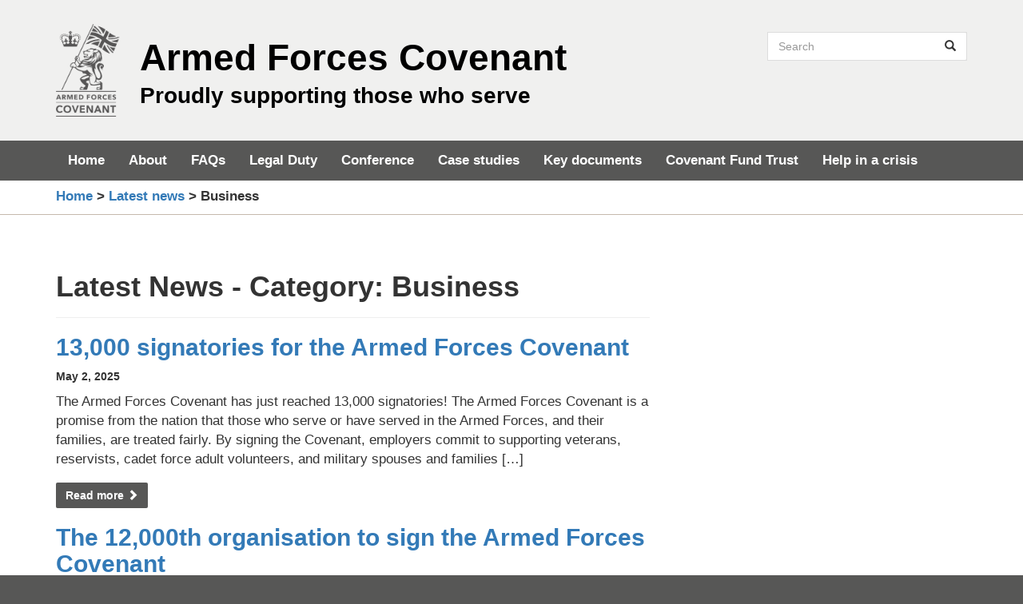

--- FILE ---
content_type: text/html; charset=UTF-8
request_url: https://www.armedforcescovenant.gov.uk/category/business/
body_size: 17988
content:
<!DOCTYPE html>
<html lang="en-GB">

<head>
    <meta charset="UTF-8">
<script type="text/javascript">
/* <![CDATA[ */
var gform;gform||(document.addEventListener("gform_main_scripts_loaded",function(){gform.scriptsLoaded=!0}),document.addEventListener("gform/theme/scripts_loaded",function(){gform.themeScriptsLoaded=!0}),window.addEventListener("DOMContentLoaded",function(){gform.domLoaded=!0}),gform={domLoaded:!1,scriptsLoaded:!1,themeScriptsLoaded:!1,isFormEditor:()=>"function"==typeof InitializeEditor,callIfLoaded:function(o){return!(!gform.domLoaded||!gform.scriptsLoaded||!gform.themeScriptsLoaded&&!gform.isFormEditor()||(gform.isFormEditor()&&console.warn("The use of gform.initializeOnLoaded() is deprecated in the form editor context and will be removed in Gravity Forms 3.1."),o(),0))},initializeOnLoaded:function(o){gform.callIfLoaded(o)||(document.addEventListener("gform_main_scripts_loaded",()=>{gform.scriptsLoaded=!0,gform.callIfLoaded(o)}),document.addEventListener("gform/theme/scripts_loaded",()=>{gform.themeScriptsLoaded=!0,gform.callIfLoaded(o)}),window.addEventListener("DOMContentLoaded",()=>{gform.domLoaded=!0,gform.callIfLoaded(o)}))},hooks:{action:{},filter:{}},addAction:function(o,r,e,t){gform.addHook("action",o,r,e,t)},addFilter:function(o,r,e,t){gform.addHook("filter",o,r,e,t)},doAction:function(o){gform.doHook("action",o,arguments)},applyFilters:function(o){return gform.doHook("filter",o,arguments)},removeAction:function(o,r){gform.removeHook("action",o,r)},removeFilter:function(o,r,e){gform.removeHook("filter",o,r,e)},addHook:function(o,r,e,t,n){null==gform.hooks[o][r]&&(gform.hooks[o][r]=[]);var d=gform.hooks[o][r];null==n&&(n=r+"_"+d.length),gform.hooks[o][r].push({tag:n,callable:e,priority:t=null==t?10:t})},doHook:function(r,o,e){var t;if(e=Array.prototype.slice.call(e,1),null!=gform.hooks[r][o]&&((o=gform.hooks[r][o]).sort(function(o,r){return o.priority-r.priority}),o.forEach(function(o){"function"!=typeof(t=o.callable)&&(t=window[t]),"action"==r?t.apply(null,e):e[0]=t.apply(null,e)})),"filter"==r)return e[0]},removeHook:function(o,r,t,n){var e;null!=gform.hooks[o][r]&&(e=(e=gform.hooks[o][r]).filter(function(o,r,e){return!!(null!=n&&n!=o.tag||null!=t&&t!=o.priority)}),gform.hooks[o][r]=e)}});
/* ]]> */
</script>

    <meta http-equiv="X-UA-Compatible" content="IE=edge">
    <meta name="viewport" content="width=device-width, initial-scale=1">
    <link rel="profile" href="http://gmpg.org/xfn/11">
    <script src="https://kit.fontawesome.com/708e265044.js" crossorigin="anonymous"></script>

    <meta name='robots' content='index, follow, max-image-preview:large, max-snippet:-1, max-video-preview:-1' />

	<!-- This site is optimized with the Yoast SEO plugin v26.5 - https://yoast.com/wordpress/plugins/seo/ -->
	<title>Business Archives - Armed Forces Covenant</title>
	<link rel="canonical" href="https://www.armedforcescovenant.gov.uk/category/business/" />
	<link rel="next" href="https://www.armedforcescovenant.gov.uk/category/business/page/2/" />
	<meta property="og:locale" content="en_GB" />
	<meta property="og:type" content="article" />
	<meta property="og:title" content="Business Archives - Armed Forces Covenant" />
	<meta property="og:url" content="https://www.armedforcescovenant.gov.uk/category/business/" />
	<meta property="og:site_name" content="Armed Forces Covenant" />
	<meta property="og:image" content="https://www.armedforcescovenant.gov.uk/wp-content/uploads/2016/02/16x-2010-TFH-026-211-1280x758.jpg" />
	<meta property="og:image:width" content="1280" />
	<meta property="og:image:height" content="758" />
	<meta property="og:image:type" content="image/jpeg" />
	<meta name="twitter:card" content="summary_large_image" />
	<meta name="twitter:site" content="@defencehq" />
	<script type="application/ld+json" class="yoast-schema-graph">{"@context":"https://schema.org","@graph":[{"@type":"CollectionPage","@id":"https://www.armedforcescovenant.gov.uk/category/business/","url":"https://www.armedforcescovenant.gov.uk/category/business/","name":"Business Archives - Armed Forces Covenant","isPartOf":{"@id":"https://www.armedforcescovenant.gov.uk/#website"},"breadcrumb":{"@id":"https://www.armedforcescovenant.gov.uk/category/business/#breadcrumb"},"inLanguage":"en-GB"},{"@type":"BreadcrumbList","@id":"https://www.armedforcescovenant.gov.uk/category/business/#breadcrumb","itemListElement":[{"@type":"ListItem","position":1,"name":"Home","item":"https://www.armedforcescovenant.gov.uk/"},{"@type":"ListItem","position":2,"name":"Business"}]},{"@type":"WebSite","@id":"https://www.armedforcescovenant.gov.uk/#website","url":"https://www.armedforcescovenant.gov.uk/","name":"Armed Forces Covenant","description":"Proudly supporting those who serve","potentialAction":[{"@type":"SearchAction","target":{"@type":"EntryPoint","urlTemplate":"https://www.armedforcescovenant.gov.uk/?s={search_term_string}"},"query-input":{"@type":"PropertyValueSpecification","valueRequired":true,"valueName":"search_term_string"}}],"inLanguage":"en-GB"}]}</script>
	<!-- / Yoast SEO plugin. -->


<link rel='dns-prefetch' href='//cc.cdn.civiccomputing.com' />
<link rel='dns-prefetch' href='//www.armedforcescovenant.gov.uk' />
<link rel="alternate" type="application/rss+xml" title="Armed Forces Covenant &raquo; Feed" href="https://www.armedforcescovenant.gov.uk/feed/" />
<link rel="alternate" type="application/rss+xml" title="Armed Forces Covenant &raquo; Comments Feed" href="https://www.armedforcescovenant.gov.uk/comments/feed/" />
<link rel="alternate" type="application/rss+xml" title="Armed Forces Covenant &raquo; Business Category Feed" href="https://www.armedforcescovenant.gov.uk/category/business/feed/" />
<style id='wp-img-auto-sizes-contain-inline-css' type='text/css'>
img:is([sizes=auto i],[sizes^="auto," i]){contain-intrinsic-size:3000px 1500px}
/*# sourceURL=wp-img-auto-sizes-contain-inline-css */
</style>
<style id='wp-emoji-styles-inline-css' type='text/css'>

	img.wp-smiley, img.emoji {
		display: inline !important;
		border: none !important;
		box-shadow: none !important;
		height: 1em !important;
		width: 1em !important;
		margin: 0 0.07em !important;
		vertical-align: -0.1em !important;
		background: none !important;
		padding: 0 !important;
	}
/*# sourceURL=wp-emoji-styles-inline-css */
</style>
<style id='wp-block-library-inline-css' type='text/css'>
:root{--wp-block-synced-color:#7a00df;--wp-block-synced-color--rgb:122,0,223;--wp-bound-block-color:var(--wp-block-synced-color);--wp-editor-canvas-background:#ddd;--wp-admin-theme-color:#007cba;--wp-admin-theme-color--rgb:0,124,186;--wp-admin-theme-color-darker-10:#006ba1;--wp-admin-theme-color-darker-10--rgb:0,107,160.5;--wp-admin-theme-color-darker-20:#005a87;--wp-admin-theme-color-darker-20--rgb:0,90,135;--wp-admin-border-width-focus:2px}@media (min-resolution:192dpi){:root{--wp-admin-border-width-focus:1.5px}}.wp-element-button{cursor:pointer}:root .has-very-light-gray-background-color{background-color:#eee}:root .has-very-dark-gray-background-color{background-color:#313131}:root .has-very-light-gray-color{color:#eee}:root .has-very-dark-gray-color{color:#313131}:root .has-vivid-green-cyan-to-vivid-cyan-blue-gradient-background{background:linear-gradient(135deg,#00d084,#0693e3)}:root .has-purple-crush-gradient-background{background:linear-gradient(135deg,#34e2e4,#4721fb 50%,#ab1dfe)}:root .has-hazy-dawn-gradient-background{background:linear-gradient(135deg,#faaca8,#dad0ec)}:root .has-subdued-olive-gradient-background{background:linear-gradient(135deg,#fafae1,#67a671)}:root .has-atomic-cream-gradient-background{background:linear-gradient(135deg,#fdd79a,#004a59)}:root .has-nightshade-gradient-background{background:linear-gradient(135deg,#330968,#31cdcf)}:root .has-midnight-gradient-background{background:linear-gradient(135deg,#020381,#2874fc)}:root{--wp--preset--font-size--normal:16px;--wp--preset--font-size--huge:42px}.has-regular-font-size{font-size:1em}.has-larger-font-size{font-size:2.625em}.has-normal-font-size{font-size:var(--wp--preset--font-size--normal)}.has-huge-font-size{font-size:var(--wp--preset--font-size--huge)}.has-text-align-center{text-align:center}.has-text-align-left{text-align:left}.has-text-align-right{text-align:right}.has-fit-text{white-space:nowrap!important}#end-resizable-editor-section{display:none}.aligncenter{clear:both}.items-justified-left{justify-content:flex-start}.items-justified-center{justify-content:center}.items-justified-right{justify-content:flex-end}.items-justified-space-between{justify-content:space-between}.screen-reader-text{border:0;clip-path:inset(50%);height:1px;margin:-1px;overflow:hidden;padding:0;position:absolute;width:1px;word-wrap:normal!important}.screen-reader-text:focus{background-color:#ddd;clip-path:none;color:#444;display:block;font-size:1em;height:auto;left:5px;line-height:normal;padding:15px 23px 14px;text-decoration:none;top:5px;width:auto;z-index:100000}html :where(.has-border-color){border-style:solid}html :where([style*=border-top-color]){border-top-style:solid}html :where([style*=border-right-color]){border-right-style:solid}html :where([style*=border-bottom-color]){border-bottom-style:solid}html :where([style*=border-left-color]){border-left-style:solid}html :where([style*=border-width]){border-style:solid}html :where([style*=border-top-width]){border-top-style:solid}html :where([style*=border-right-width]){border-right-style:solid}html :where([style*=border-bottom-width]){border-bottom-style:solid}html :where([style*=border-left-width]){border-left-style:solid}html :where(img[class*=wp-image-]){height:auto;max-width:100%}:where(figure){margin:0 0 1em}html :where(.is-position-sticky){--wp-admin--admin-bar--position-offset:var(--wp-admin--admin-bar--height,0px)}@media screen and (max-width:600px){html :where(.is-position-sticky){--wp-admin--admin-bar--position-offset:0px}}

/*# sourceURL=wp-block-library-inline-css */
</style><style id='global-styles-inline-css' type='text/css'>
:root{--wp--preset--aspect-ratio--square: 1;--wp--preset--aspect-ratio--4-3: 4/3;--wp--preset--aspect-ratio--3-4: 3/4;--wp--preset--aspect-ratio--3-2: 3/2;--wp--preset--aspect-ratio--2-3: 2/3;--wp--preset--aspect-ratio--16-9: 16/9;--wp--preset--aspect-ratio--9-16: 9/16;--wp--preset--color--black: #000000;--wp--preset--color--cyan-bluish-gray: #abb8c3;--wp--preset--color--white: #ffffff;--wp--preset--color--pale-pink: #f78da7;--wp--preset--color--vivid-red: #cf2e2e;--wp--preset--color--luminous-vivid-orange: #ff6900;--wp--preset--color--luminous-vivid-amber: #fcb900;--wp--preset--color--light-green-cyan: #7bdcb5;--wp--preset--color--vivid-green-cyan: #00d084;--wp--preset--color--pale-cyan-blue: #8ed1fc;--wp--preset--color--vivid-cyan-blue: #0693e3;--wp--preset--color--vivid-purple: #9b51e0;--wp--preset--gradient--vivid-cyan-blue-to-vivid-purple: linear-gradient(135deg,rgb(6,147,227) 0%,rgb(155,81,224) 100%);--wp--preset--gradient--light-green-cyan-to-vivid-green-cyan: linear-gradient(135deg,rgb(122,220,180) 0%,rgb(0,208,130) 100%);--wp--preset--gradient--luminous-vivid-amber-to-luminous-vivid-orange: linear-gradient(135deg,rgb(252,185,0) 0%,rgb(255,105,0) 100%);--wp--preset--gradient--luminous-vivid-orange-to-vivid-red: linear-gradient(135deg,rgb(255,105,0) 0%,rgb(207,46,46) 100%);--wp--preset--gradient--very-light-gray-to-cyan-bluish-gray: linear-gradient(135deg,rgb(238,238,238) 0%,rgb(169,184,195) 100%);--wp--preset--gradient--cool-to-warm-spectrum: linear-gradient(135deg,rgb(74,234,220) 0%,rgb(151,120,209) 20%,rgb(207,42,186) 40%,rgb(238,44,130) 60%,rgb(251,105,98) 80%,rgb(254,248,76) 100%);--wp--preset--gradient--blush-light-purple: linear-gradient(135deg,rgb(255,206,236) 0%,rgb(152,150,240) 100%);--wp--preset--gradient--blush-bordeaux: linear-gradient(135deg,rgb(254,205,165) 0%,rgb(254,45,45) 50%,rgb(107,0,62) 100%);--wp--preset--gradient--luminous-dusk: linear-gradient(135deg,rgb(255,203,112) 0%,rgb(199,81,192) 50%,rgb(65,88,208) 100%);--wp--preset--gradient--pale-ocean: linear-gradient(135deg,rgb(255,245,203) 0%,rgb(182,227,212) 50%,rgb(51,167,181) 100%);--wp--preset--gradient--electric-grass: linear-gradient(135deg,rgb(202,248,128) 0%,rgb(113,206,126) 100%);--wp--preset--gradient--midnight: linear-gradient(135deg,rgb(2,3,129) 0%,rgb(40,116,252) 100%);--wp--preset--font-size--small: 13px;--wp--preset--font-size--medium: 20px;--wp--preset--font-size--large: 36px;--wp--preset--font-size--x-large: 42px;--wp--preset--spacing--20: 0.44rem;--wp--preset--spacing--30: 0.67rem;--wp--preset--spacing--40: 1rem;--wp--preset--spacing--50: 1.5rem;--wp--preset--spacing--60: 2.25rem;--wp--preset--spacing--70: 3.38rem;--wp--preset--spacing--80: 5.06rem;--wp--preset--shadow--natural: 6px 6px 9px rgba(0, 0, 0, 0.2);--wp--preset--shadow--deep: 12px 12px 50px rgba(0, 0, 0, 0.4);--wp--preset--shadow--sharp: 6px 6px 0px rgba(0, 0, 0, 0.2);--wp--preset--shadow--outlined: 6px 6px 0px -3px rgb(255, 255, 255), 6px 6px rgb(0, 0, 0);--wp--preset--shadow--crisp: 6px 6px 0px rgb(0, 0, 0);}:where(.is-layout-flex){gap: 0.5em;}:where(.is-layout-grid){gap: 0.5em;}body .is-layout-flex{display: flex;}.is-layout-flex{flex-wrap: wrap;align-items: center;}.is-layout-flex > :is(*, div){margin: 0;}body .is-layout-grid{display: grid;}.is-layout-grid > :is(*, div){margin: 0;}:where(.wp-block-columns.is-layout-flex){gap: 2em;}:where(.wp-block-columns.is-layout-grid){gap: 2em;}:where(.wp-block-post-template.is-layout-flex){gap: 1.25em;}:where(.wp-block-post-template.is-layout-grid){gap: 1.25em;}.has-black-color{color: var(--wp--preset--color--black) !important;}.has-cyan-bluish-gray-color{color: var(--wp--preset--color--cyan-bluish-gray) !important;}.has-white-color{color: var(--wp--preset--color--white) !important;}.has-pale-pink-color{color: var(--wp--preset--color--pale-pink) !important;}.has-vivid-red-color{color: var(--wp--preset--color--vivid-red) !important;}.has-luminous-vivid-orange-color{color: var(--wp--preset--color--luminous-vivid-orange) !important;}.has-luminous-vivid-amber-color{color: var(--wp--preset--color--luminous-vivid-amber) !important;}.has-light-green-cyan-color{color: var(--wp--preset--color--light-green-cyan) !important;}.has-vivid-green-cyan-color{color: var(--wp--preset--color--vivid-green-cyan) !important;}.has-pale-cyan-blue-color{color: var(--wp--preset--color--pale-cyan-blue) !important;}.has-vivid-cyan-blue-color{color: var(--wp--preset--color--vivid-cyan-blue) !important;}.has-vivid-purple-color{color: var(--wp--preset--color--vivid-purple) !important;}.has-black-background-color{background-color: var(--wp--preset--color--black) !important;}.has-cyan-bluish-gray-background-color{background-color: var(--wp--preset--color--cyan-bluish-gray) !important;}.has-white-background-color{background-color: var(--wp--preset--color--white) !important;}.has-pale-pink-background-color{background-color: var(--wp--preset--color--pale-pink) !important;}.has-vivid-red-background-color{background-color: var(--wp--preset--color--vivid-red) !important;}.has-luminous-vivid-orange-background-color{background-color: var(--wp--preset--color--luminous-vivid-orange) !important;}.has-luminous-vivid-amber-background-color{background-color: var(--wp--preset--color--luminous-vivid-amber) !important;}.has-light-green-cyan-background-color{background-color: var(--wp--preset--color--light-green-cyan) !important;}.has-vivid-green-cyan-background-color{background-color: var(--wp--preset--color--vivid-green-cyan) !important;}.has-pale-cyan-blue-background-color{background-color: var(--wp--preset--color--pale-cyan-blue) !important;}.has-vivid-cyan-blue-background-color{background-color: var(--wp--preset--color--vivid-cyan-blue) !important;}.has-vivid-purple-background-color{background-color: var(--wp--preset--color--vivid-purple) !important;}.has-black-border-color{border-color: var(--wp--preset--color--black) !important;}.has-cyan-bluish-gray-border-color{border-color: var(--wp--preset--color--cyan-bluish-gray) !important;}.has-white-border-color{border-color: var(--wp--preset--color--white) !important;}.has-pale-pink-border-color{border-color: var(--wp--preset--color--pale-pink) !important;}.has-vivid-red-border-color{border-color: var(--wp--preset--color--vivid-red) !important;}.has-luminous-vivid-orange-border-color{border-color: var(--wp--preset--color--luminous-vivid-orange) !important;}.has-luminous-vivid-amber-border-color{border-color: var(--wp--preset--color--luminous-vivid-amber) !important;}.has-light-green-cyan-border-color{border-color: var(--wp--preset--color--light-green-cyan) !important;}.has-vivid-green-cyan-border-color{border-color: var(--wp--preset--color--vivid-green-cyan) !important;}.has-pale-cyan-blue-border-color{border-color: var(--wp--preset--color--pale-cyan-blue) !important;}.has-vivid-cyan-blue-border-color{border-color: var(--wp--preset--color--vivid-cyan-blue) !important;}.has-vivid-purple-border-color{border-color: var(--wp--preset--color--vivid-purple) !important;}.has-vivid-cyan-blue-to-vivid-purple-gradient-background{background: var(--wp--preset--gradient--vivid-cyan-blue-to-vivid-purple) !important;}.has-light-green-cyan-to-vivid-green-cyan-gradient-background{background: var(--wp--preset--gradient--light-green-cyan-to-vivid-green-cyan) !important;}.has-luminous-vivid-amber-to-luminous-vivid-orange-gradient-background{background: var(--wp--preset--gradient--luminous-vivid-amber-to-luminous-vivid-orange) !important;}.has-luminous-vivid-orange-to-vivid-red-gradient-background{background: var(--wp--preset--gradient--luminous-vivid-orange-to-vivid-red) !important;}.has-very-light-gray-to-cyan-bluish-gray-gradient-background{background: var(--wp--preset--gradient--very-light-gray-to-cyan-bluish-gray) !important;}.has-cool-to-warm-spectrum-gradient-background{background: var(--wp--preset--gradient--cool-to-warm-spectrum) !important;}.has-blush-light-purple-gradient-background{background: var(--wp--preset--gradient--blush-light-purple) !important;}.has-blush-bordeaux-gradient-background{background: var(--wp--preset--gradient--blush-bordeaux) !important;}.has-luminous-dusk-gradient-background{background: var(--wp--preset--gradient--luminous-dusk) !important;}.has-pale-ocean-gradient-background{background: var(--wp--preset--gradient--pale-ocean) !important;}.has-electric-grass-gradient-background{background: var(--wp--preset--gradient--electric-grass) !important;}.has-midnight-gradient-background{background: var(--wp--preset--gradient--midnight) !important;}.has-small-font-size{font-size: var(--wp--preset--font-size--small) !important;}.has-medium-font-size{font-size: var(--wp--preset--font-size--medium) !important;}.has-large-font-size{font-size: var(--wp--preset--font-size--large) !important;}.has-x-large-font-size{font-size: var(--wp--preset--font-size--x-large) !important;}
/*# sourceURL=global-styles-inline-css */
</style>

<style id='classic-theme-styles-inline-css' type='text/css'>
/*! This file is auto-generated */
.wp-block-button__link{color:#fff;background-color:#32373c;border-radius:9999px;box-shadow:none;text-decoration:none;padding:calc(.667em + 2px) calc(1.333em + 2px);font-size:1.125em}.wp-block-file__button{background:#32373c;color:#fff;text-decoration:none}
/*# sourceURL=/wp-includes/css/classic-themes.min.css */
</style>
<link rel='stylesheet' id='analytics-with-consent-styles-css' href='https://www.armedforcescovenant.gov.uk/wp-content/plugins/analytics-with-consent/assets/css/styles.css?ver=6.9' type='text/css' media='all' />
<link rel='stylesheet' id='afc-bootstrap-style-css' href='https://www.armedforcescovenant.gov.uk/wp-content/themes/afc/assets/dist/css/bootstrap.min.css?ver=6.9' type='text/css' media='all' />
<link rel='stylesheet' id='afc-master-style-css' href='https://www.armedforcescovenant.gov.uk/wp-content/themes/afc/assets/css/master.css?ver=6.9' type='text/css' media='all' />
<link rel='stylesheet' id='afc-style-css' href='https://www.armedforcescovenant.gov.uk/wp-content/themes/afc/style.css?ver=6.9' type='text/css' media='all' />
<link rel='stylesheet' id='wp-pagenavi-css' href='https://www.armedforcescovenant.gov.uk/wp-content/plugins/wp-pagenavi/pagenavi-css.css?ver=2.70' type='text/css' media='all' />
<script type="text/javascript" src="https://cc.cdn.civiccomputing.com/9/cookieControl-9.x.min.js?ver=6.9" id="civicCookieControl-js"></script>
<script type="text/javascript" id="civicCookieControlDefaultAnalytics-js-extra">
/* <![CDATA[ */
var cookieControlDefaultAnalytics = {"googleAnalyticsId":"UA-107775529-1","ga4Id":"G-DQG98Q9VZW","gtmId":"","hjid":""};
//# sourceURL=civicCookieControlDefaultAnalytics-js-extra
/* ]]> */
</script>
<script type="text/javascript" src="https://www.armedforcescovenant.gov.uk/wp-content/plugins/analytics-with-consent/assets/js/analytics.js?ver=6.9" id="civicCookieControlDefaultAnalytics-js"></script>
<script type="text/javascript" id="civicCookieControlConfig-js-extra">
/* <![CDATA[ */
var cookieControlConfig = {"apiKey":"befdf4813b213aff582131cb5809c13b455da927","product":"COMMUNITY","closeStyle":"button","initialState":"open","text":{"closeLabel":"Save and Close","acceptSettings":"Accept all cookies","rejectSettings":"Only accept necessary cookies"},"branding":{"removeAbout":true},"position":"LEFT","theme":"DARK","subDomains":"","toggleType":"checkbox","optionalCookies":[{"name":"analytics","label":"Analytical Cookies","description":"Analytical cookies help us to improve our website by collecting and reporting information on its usage.","cookies":["_ga","_gid","_gat","__utma","__utmt","__utmb","__utmc","__utmz","__utmv"],"onAccept":"analyticsWithConsent.gaAccept","onRevoke":"analyticsWithConsent.gaRevoke"}],"necessaryCookies":["wp-postpass_*"]};
//# sourceURL=civicCookieControlConfig-js-extra
/* ]]> */
</script>
<script type="text/javascript" src="https://www.armedforcescovenant.gov.uk/wp-content/plugins/analytics-with-consent/assets/js/config.js?ver=6.9" id="civicCookieControlConfig-js"></script>
<script type="text/javascript" src="https://www.armedforcescovenant.gov.uk/wp-includes/js/jquery/jquery.min.js?ver=3.7.1" id="jquery-core-js"></script>
<script type="text/javascript" src="https://www.armedforcescovenant.gov.uk/wp-includes/js/jquery/jquery-migrate.min.js?ver=3.4.1" id="jquery-migrate-js"></script>
<script async id="awc_gtag" src="https://www.googletagmanager.com/gtag/js?id=G-DQG98Q9VZW"></script><link rel="icon" href="https://www.armedforcescovenant.gov.uk/wp-content/uploads/2016/08/cropped-AFC-Logo-32x32.jpg" sizes="32x32" />
<link rel="icon" href="https://www.armedforcescovenant.gov.uk/wp-content/uploads/2016/08/cropped-AFC-Logo-192x192.jpg" sizes="192x192" />
<link rel="apple-touch-icon" href="https://www.armedforcescovenant.gov.uk/wp-content/uploads/2016/08/cropped-AFC-Logo-180x180.jpg" />
<meta name="msapplication-TileImage" content="https://www.armedforcescovenant.gov.uk/wp-content/uploads/2016/08/cropped-AFC-Logo-270x270.jpg" />

<link rel='stylesheet' id='gforms_reset_css-css' href='https://www.armedforcescovenant.gov.uk/wp-content/plugins/gravityforms/legacy/css/formreset.min.css?ver=2.9.23.3' type='text/css' media='all' />
<link rel='stylesheet' id='gforms_formsmain_css-css' href='https://www.armedforcescovenant.gov.uk/wp-content/plugins/gravityforms/legacy/css/formsmain.min.css?ver=2.9.23.3' type='text/css' media='all' />
<link rel='stylesheet' id='gforms_ready_class_css-css' href='https://www.armedforcescovenant.gov.uk/wp-content/plugins/gravityforms/legacy/css/readyclass.min.css?ver=2.9.23.3' type='text/css' media='all' />
<link rel='stylesheet' id='gforms_browsers_css-css' href='https://www.armedforcescovenant.gov.uk/wp-content/plugins/gravityforms/legacy/css/browsers.min.css?ver=2.9.23.3' type='text/css' media='all' />
</head>

<body class="archive category category-business category-85 wp-theme-afc">
    <a class="skip-link screen-reader-text" href="#content">Skip to content</a>

    <!-- header -->
    <header class="header hidden-xs">
        <div class="container">

            <div class="pull-right">

                <form class="input-group site-search" role="search" action="https://www.armedforcescovenant.gov.uk/">
                    <label class="sr-only"
                        for="searchsite">Search site</label>
                    <input id="searchsite" type="text" class="form-control"
                        placeholder="Search" name="s">
                    <div class="input-group-btn">
                        <button type="submit" class="btn btn-default"><span class="glyphicon glyphicon-search"
                                aria-hidden="true"></span><span class="sr-only">Search</span></button>
                    </div>
                </form>

            </div>


            <a href="https://www.armedforcescovenant.gov.uk"><img
                    src="https://www.armedforcescovenant.gov.uk/wp-content/themes/afc/assets/img/afc_logo_grey.png"
                    alt="Armed Forces Covenant"
                    class="img-repsonsive main-logo pull-left"></a>
                        <p class="title-text"><a href="https://www.armedforcescovenant.gov.uk">Armed Forces Covenant</a></p>
                        <p class="lead strap headline"><a
                    href="https://www.armedforcescovenant.gov.uk">Proudly supporting those who serve</a></p>

        </div>
    </header>


    <!-- Static navbar -->
    <nav class="navbar navbar-inverse">
        <div class="container">
            <div class="navbar-header">
                <button type="button" class="navbar-toggle collapsed" data-toggle="collapse" data-target="#navbar"
                    aria-expanded="false" aria-controls="navbar">
                    <span class="sr-only">Toggle navigation</span>
                    <span class="icon-bar"></span>
                    <span class="icon-bar"></span>
                    <span class="icon-bar"></span>
                </button>
                <a class="navbar-brand visible-xs headline" href="https://www.armedforcescovenant.gov.uk/"
                    rel="home">Armed Forces Covenant</a>
            </div>
            <div id="navbar" class="navbar-collapse collapse">
                <ul class="nav navbar-nav">
                    <li id="menu-item-78" class="menu-item menu-item-type-post_type menu-item-object-page menu-item-home menu-item-78"><a title="Home" href="https://www.armedforcescovenant.gov.uk/">Home</a></li>
<li id="menu-item-14089" class="menu-item menu-item-type-post_type menu-item-object-page menu-item-14089"><a title="About" href="https://www.armedforcescovenant.gov.uk/about-the-covenant/">About</a></li>
<li id="menu-item-13890" class="menu-item menu-item-type-post_type menu-item-object-page menu-item-13890"><a title="FAQs" href="https://www.armedforcescovenant.gov.uk/faqs/">FAQs</a></li>
<li id="menu-item-14137" class="menu-item menu-item-type-post_type menu-item-object-page menu-item-14137"><a title="Legal Duty" href="https://www.armedforcescovenant.gov.uk/covenant-legal-duty/">Legal Duty</a></li>
<li id="menu-item-21534" class="menu-item menu-item-type-post_type menu-item-object-page menu-item-21534"><a title="Conference" href="https://www.armedforcescovenant.gov.uk/conference/">Conference</a></li>
<li id="menu-item-16702" class="menu-item menu-item-type-post_type menu-item-object-page menu-item-16702"><a title="Case studies" href="https://www.armedforcescovenant.gov.uk/case-study-database/">Case studies</a></li>
<li id="menu-item-13931" class="menu-item menu-item-type-post_type menu-item-object-page menu-item-13931"><a title="Key documents" href="https://www.armedforcescovenant.gov.uk/key-documents/">Key documents</a></li>
<li id="menu-item-13976" class="menu-item menu-item-type-post_type menu-item-object-page menu-item-13976"><a title="Covenant Fund Trust" href="https://www.armedforcescovenant.gov.uk/organizations/charities/armed-forces-covenant-fund-trust/">Covenant Fund Trust</a></li>
<li id="menu-item-13932" class="menu-item menu-item-type-post_type menu-item-object-page menu-item-13932"><a title="Help in a crisis" href="https://www.armedforcescovenant.gov.uk/crisis-contacts/">Help in a crisis</a></li>
                </ul>
                <!-- mobile search -->
                <div class="navbar-form navbar-right visible-xs" role="search">
                    <form class="input-group" role="search" action="">
                        <label class="sr-only"
                            for="searchsite-mobile">Search site</label>
                        <input id="searchsite-mobile" type="text" class="form-control"
                            placeholder="Search" name="s">
                        <div class="input-group-btn">
                            <button type="submit" class="btn btn-default"><span class="glyphicon glyphicon-search"
                                    aria-hidden="true"></span><span
                                    class="sr-only"></span></button>
                        </div>
                    </form>
                </div>
            </div>
            <!--/.nav-collapse -->
        </div>
        <!--/.container-fluid -->
    </nav>

    <main id="content" class="wrapper">
	<div class="breadcrumb">
		<div class="container">
			<div class="inner breadcrumbs" typeof="BreadcrumbList" vocab="http://schema.org/">
				<!-- Breadcrumb NavXT 7.4.1 -->
<span property="itemListElement" typeof="ListItem"><a property="item" typeof="WebPage" title="Go to Armed Forces Covenant." href="https://www.armedforcescovenant.gov.uk" class="home"><span property="name">Home</span></a><meta property="position" content="1"></span> &gt; <span property="itemListElement" typeof="ListItem"><a property="item" typeof="WebPage" title="Go to Latest news." href="https://www.armedforcescovenant.gov.uk/covenantinaction/" class="post-root post post-post"><span property="name">Latest news</span></a><meta property="position" content="2"></span> &gt; <span property="itemListElement" typeof="ListItem"><span property="name">Business</span><meta property="position" content="3"></span>			</div>
		</div>
	</div>

	<div id="primary" class="content-area">
		<main id="main" class="site-main" role="main">

				<div class="band">
			<div class="container">
				<div class="row wide-gutter-row">
					<div class="col-sm-8 wide-gutter-col">
						<header class="page-header">
						<h1 class="page-title">Latest News - Category: <span>Business</span></h1>						</header><!-- .page-header -->

													
<article id="post-21342" class="list-item post-21342 post type-post status-publish format-standard hentry category-business">
	<h2 class="entry-title"><a href="https://www.armedforcescovenant.gov.uk/13000-signatories-for-the-armed-forces-covenant/" rel="bookmark">13,000 signatories for the Armed Forces Covenant</a></h2>			<p class="bold small">May 2, 2025</p>
		<p>The Armed Forces Covenant has just reached 13,000 signatories! The Armed Forces Covenant is a promise from the nation that those who serve or have served in the Armed Forces, and their families, are treated fairly. By signing the Covenant, employers commit to supporting veterans, reservists, cadet force adult volunteers, and military spouses and families [&hellip;]</p>
		<p><a href="https://www.armedforcescovenant.gov.uk/13000-signatories-for-the-armed-forces-covenant/" class="btn btn-primary">Read more <span class="glyphicon glyphicon-chevron-right"></span></a></p>
	</article>
						
													
<article id="post-16768" class="list-item post-16768 post type-post status-publish format-standard hentry category-business">
	<h2 class="entry-title"><a href="https://www.armedforcescovenant.gov.uk/the-12000th-organisation-to-sign-the-armed-forces-covenant/" rel="bookmark">The 12,000th organisation to sign the Armed Forces Covenant</a></h2>			<p class="bold small">August 1, 2024</p>
		<p>On 31 July, Northumberland Community Bank became the 12,000th organisation to sign the Armed Forces Covenant. To read more, please see: A milestone for the Armed Forces Covenant &#8211; GOV.UK (www.gov.uk)</p>
		<p><a href="https://www.armedforcescovenant.gov.uk/the-12000th-organisation-to-sign-the-armed-forces-covenant/" class="btn btn-primary">Read more <span class="glyphicon glyphicon-chevron-right"></span></a></p>
	</article>
						
													
<article id="post-15742" class="list-item post-15742 post type-post status-publish format-standard hentry category-business">
	<h2 class="entry-title"><a href="https://www.armedforcescovenant.gov.uk/historical-signing-at-the-horse-guards/" rel="bookmark">Historical signing at the Horse Guards</a></h2>			<p class="bold small">March 18, 2024</p>
		<p>Lidl GB became a pioneer in the retail sector by signing the Armed Forces Covenant at the historic Horse Guards. On 6 March 2024, Lidl GB signed the Armed Forces Covenant at the iconic Horse Guards in London, home to HM The King’s Mounted Bodyguard and the Household Cavalry. To read more, please see: Historical signing at [&hellip;]</p>
		<p><a href="https://www.armedforcescovenant.gov.uk/historical-signing-at-the-horse-guards/" class="btn btn-primary">Read more <span class="glyphicon glyphicon-chevron-right"></span></a></p>
	</article>
						
													
<article id="post-12584" class="list-item post-12584 post type-post status-publish format-standard hentry category-business category-regulars category-reserves">
	<h2 class="entry-title"><a href="https://www.armedforcescovenant.gov.uk/new-financial-leasing-authority-protocol-removing-disadvantage-from-motor-finance/" rel="bookmark">New Financial Leasing Authority protocol &#8211; removing disadvantage from Motor Finance</a></h2>			<p class="bold small">June 1, 2022</p>
		<p>The Financial Leasing Authority (FLA), together with the National Franchised Dealers Association, has formally published its motor finance protocol today which was developed in conjunction with the MOD Covenant team. The protocol offers tailored support to armed forces personnel deploying overseas, in an effort to remove the disadvantages frequently experienced by our personnel who have [&hellip;]</p>
		<p><a href="https://www.armedforcescovenant.gov.uk/new-financial-leasing-authority-protocol-removing-disadvantage-from-motor-finance/" class="btn btn-primary">Read more <span class="glyphicon glyphicon-chevron-right"></span></a></p>
	</article>
						
													
<article id="post-12467" class="list-item post-12467 post type-post status-publish format-standard hentry category-business">
	<h2 class="entry-title"><a href="https://www.armedforcescovenant.gov.uk/find-a-military-spouse-partner-or-other-milspo-new-website-launched/" rel="bookmark">Find a Military Spouse, Partner or Other (MILSPO)- new website launched</a></h2>			<p class="bold small">November 30, 2021</p>
		<p>findamilspo.co.uk is the new, free, business search website from Milspo. It is built 100% by military SPOs, specifically for military SPOs in business. The website is available for anyone to use and its launch has been timed ready for the busy Christmas shopping period. The directory has built-in elements that showcase the online presence of each [&hellip;]</p>
		<p><a href="https://www.armedforcescovenant.gov.uk/find-a-military-spouse-partner-or-other-milspo-new-website-launched/" class="btn btn-primary">Read more <span class="glyphicon glyphicon-chevron-right"></span></a></p>
	</article>
						
													
<article id="post-10666" class="list-item post-10666 post type-post status-publish format-standard hentry category-business">
	<h2 class="entry-title"><a href="https://www.armedforcescovenant.gov.uk/drive-forward-veteran-recruitment/" rel="bookmark">UK employers and service charities come together to drive forward veteran recruitment</a></h2>			<p class="bold small">February 18, 2020</p>
		<p>Fast cars and the iconic Silverstone ‘Wing’ were the backdrop to a day of networking and career guidance for the UK’s Armed Forces Community. The inaugural Mission Motorsport National Transition Event on 11 February offered the chance for veterans to engage with Forces-friendly employers, top brands from across the UK who all recognise the valuable [&hellip;]</p>
		<p><a href="https://www.armedforcescovenant.gov.uk/drive-forward-veteran-recruitment/" class="btn btn-primary">Read more <span class="glyphicon glyphicon-chevron-right"></span></a></p>
	</article>
						
													
<article id="post-10520" class="list-item post-10520 post type-post status-publish format-standard hentry category-business">
	<h2 class="entry-title"><a href="https://www.armedforcescovenant.gov.uk/st-modwen-signs-armed-forces-covenant/" rel="bookmark">St.  Modwen signs Armed Forces Covenant</a></h2>			<p class="bold small">January 31, 2020</p>
		<p>St. Modwen has signed the Armed Forces Covenant, a commitment to supporting those who serve, or have served in the military, and their families. The property developer has created a bespoke Armed Forces career pathway, providing employment opportunities and training courses to inspire members of the Armed Forces community to join the housebuilding and construction [&hellip;]</p>
		<p><a href="https://www.armedforcescovenant.gov.uk/st-modwen-signs-armed-forces-covenant/" class="btn btn-primary">Read more <span class="glyphicon glyphicon-chevron-right"></span></a></p>
	</article>
						
													
<article id="post-9166" class="list-item post-9166 post type-post status-publish format-standard hentry category-business">
	<h2 class="entry-title"><a href="https://www.armedforcescovenant.gov.uk/sky-signs-armed-forces-covenant/" rel="bookmark">Sky signs Armed Forces Covenant</a></h2>			<p class="bold small">June 26, 2019</p>
		<p>Sky has signed the Armed Forces Covenant continuing the commitment to treat fairly those who serve, or have served in the military, and their families. The Covenant is a promise from the nation to actively support the Armed Forces Community and ensure they are not disadvantaged in their day-to-day lives. Sky has a longstanding commitment [&hellip;]</p>
		<p><a href="https://www.armedforcescovenant.gov.uk/sky-signs-armed-forces-covenant/" class="btn btn-primary">Read more <span class="glyphicon glyphicon-chevron-right"></span></a></p>
	</article>
						
													
<article id="post-8165" class="list-item post-8165 post type-post status-publish format-standard hentry category-business category-communities category-families category-organisations category-regulars category-reserves category-veterans">
	<h2 class="entry-title"><a href="https://www.armedforcescovenant.gov.uk/publication-of-the-armed-forces-covenant-annual-report-2018/" rel="bookmark">Publication of the Armed Forces Covenant annual report 2018</a></h2>			<p class="bold small">December 11, 2018</p>
		<p>The seventh Armed Forces Covenant Annual Report was published on 21 November 2018. The report this year focuses on the tangible progress made in delivering the covenant. In particular, it acknowledges the Nation’s improved understanding of the needs of the armed forces community as well as recognising the values and skills the armed forces community [&hellip;]</p>
		<p><a href="https://www.armedforcescovenant.gov.uk/publication-of-the-armed-forces-covenant-annual-report-2018/" class="btn btn-primary">Read more <span class="glyphicon glyphicon-chevron-right"></span></a></p>
	</article>
						
													
<article id="post-8114" class="list-item post-8114 post type-post status-publish format-standard hentry category-business category-communities category-organisations">
	<h2 class="entry-title"><a href="https://www.armedforcescovenant.gov.uk/post-office-becomes-the-3000th-signatory-of-the-armed-forces-covenant/" rel="bookmark">Post Office becomes the 3000th signatory of the Armed Forces Covenant</a></h2>			<p class="bold small">November 19, 2018</p>
		<p>The Post Office became the 3000th signatory of the Armed Forces Covenant on  7 November 2018. The signing took place at a Service of Remembrance to mark the centenary of the end of the First World War, attended by Defence Secretary Gavin Williamson and Group CEO of the Post Office, Paula Vennells. Defence Secretary Gavin [&hellip;]</p>
		<p><a href="https://www.armedforcescovenant.gov.uk/post-office-becomes-the-3000th-signatory-of-the-armed-forces-covenant/" class="btn btn-primary">Read more <span class="glyphicon glyphicon-chevron-right"></span></a></p>
	</article>
						
						
	<nav class="navigation posts-navigation" aria-label="Posts">
		<h2 class="screen-reader-text">Posts navigation</h2>
		<div class="nav-links"><div class="nav-previous"><a href="https://www.armedforcescovenant.gov.uk/category/business/page/2/" >Older posts</a></div></div>
	</nav>					</div>
				</div>
				
			</div>
		</div>	
		
		</main><!-- #main -->
	</div><!-- #primary -->

<div class="band">
    <div class="container">
        <a class="btn btn-primary bg blue" role="button" data-toggle="collapse" href="#usefulForm" aria-expanded="false"
            aria-controls="usefulForm">Did you find this useful?</a>
        <div class="collapse" id="usefulForm">
            <div class="well">
                
                <div class='gf_browser_unknown gform_wrapper gform_legacy_markup_wrapper gform-theme--no-framework' data-form-theme='legacy' data-form-index='0' id='gform_wrapper_2' ><div id='gf_2' class='gform_anchor' tabindex='-1'></div><form method='post' enctype='multipart/form-data' target='gform_ajax_frame_2' id='gform_2'  action='/category/business/#gf_2' data-formid='2' novalidate>
                        <div class='gform-body gform_body'><ul id='gform_fields_2' class='gform_fields top_label form_sublabel_below description_above validation_below'><li id="field_2_4" class="gfield gfield--type-honeypot gform_validation_container field_sublabel_below gfield--has-description field_description_above field_validation_below gfield_visibility_visible"  ><label class='gfield_label gform-field-label' for='input_2_4'>Comments</label><div class='gfield_description' id='gfield_description_2_4'>This field is for validation purposes and should be left unchanged.</div><div class='ginput_container'><input name='input_4' id='input_2_4' type='text' value='' autocomplete='new-password'/></div></li><li id="field_2_1" class="gfield gfield--type-radio gfield--type-choice gf_list_inline field_sublabel_below gfield--no-description field_description_above field_validation_below gfield_visibility_visible"  ><label class='gfield_label gform-field-label' >Was this useful?</label><div class='ginput_container ginput_container_radio'><ul class='gfield_radio' id='input_2_1'>
			<li class='gchoice gchoice_2_1_0'>
				<input name='input_1' type='radio' value='Yes'  id='choice_2_1_0'    />
				<label for='choice_2_1_0' id='label_2_1_0' class='gform-field-label gform-field-label--type-inline'>Yes</label>
			</li>
			<li class='gchoice gchoice_2_1_1'>
				<input name='input_1' type='radio' value='No'  id='choice_2_1_1'    />
				<label for='choice_2_1_1' id='label_2_1_1' class='gform-field-label gform-field-label--type-inline'>No</label>
			</li></ul></div></li><li id="field_2_2" class="gfield gfield--type-textarea field_sublabel_below gfield--has-description field_description_above field_validation_below gfield_visibility_visible"  ><label class='gfield_label gform-field-label' for='input_2_2'>Feel free to provide any feedback about the page here:</label><div class='gfield_description' id='gfield_description_2_2'>If you have a query or comment about the Armed Forces Covenant and wish to receive a response, please use the Contact Us form.</div><div class='ginput_container ginput_container_textarea'><textarea name='input_2' id='input_2_2' class='textarea medium'  aria-describedby="gfield_description_2_2"    aria-invalid="false"   rows='10' cols='50'></textarea></div></li><li id="field_2_3" class="gfield gfield--type-captcha field_sublabel_below gfield--no-description field_description_above field_validation_below gfield_visibility_visible"  ><label class='gfield_label gform-field-label' for='input_2_3'>CAPTCHA</label><div id='input_2_3' class='ginput_container ginput_recaptcha' data-sitekey='6LeUBzceAAAAABIzZ_tG03EUVNXdtkoDSYP_pCvu'  data-theme='light' data-tabindex='0'  data-badge=''></div></li></ul></div>
        <div class='gform-footer gform_footer top_label'> <input type='submit' id='gform_submit_button_2' class='gform_button button' onclick='gform.submission.handleButtonClick(this);' data-submission-type='submit' value='Submit'  /> <input type='hidden' name='gform_ajax' value='form_id=2&amp;title=&amp;description=&amp;tabindex=0&amp;theme=legacy&amp;hash=4a2ef562ed48ccc13b233ed67f36ec5e' />
            <input type='hidden' class='gform_hidden' name='gform_submission_method' data-js='gform_submission_method_2' value='iframe' />
            <input type='hidden' class='gform_hidden' name='gform_theme' data-js='gform_theme_2' id='gform_theme_2' value='legacy' />
            <input type='hidden' class='gform_hidden' name='gform_style_settings' data-js='gform_style_settings_2' id='gform_style_settings_2' value='' />
            <input type='hidden' class='gform_hidden' name='is_submit_2' value='1' />
            <input type='hidden' class='gform_hidden' name='gform_submit' value='2' />
            
            <input type='hidden' class='gform_hidden' name='gform_unique_id' value='' />
            <input type='hidden' class='gform_hidden' name='state_2' value='WyJbXSIsIjRlOGI2OWNjOWRmMjYxNmRmNmI1MzExZGJlMjE5YWI4Il0=' />
            <input type='hidden' autocomplete='off' class='gform_hidden' name='gform_target_page_number_2' id='gform_target_page_number_2' value='0' />
            <input type='hidden' autocomplete='off' class='gform_hidden' name='gform_source_page_number_2' id='gform_source_page_number_2' value='1' />
            <input type='hidden' name='gform_field_values' value='' />
            
        </div>
                        </form>
                        </div>
		                <iframe style='display:none;width:0px;height:0px;' src='about:blank' name='gform_ajax_frame_2' id='gform_ajax_frame_2' title='This iframe contains the logic required to handle Ajax powered Gravity Forms.'></iframe>
		                <script type="text/javascript">
/* <![CDATA[ */
 gform.initializeOnLoaded( function() {gformInitSpinner( 2, 'https://www.armedforcescovenant.gov.uk/wp-content/plugins/gravityforms/images/spinner.svg', true );jQuery('#gform_ajax_frame_2').on('load',function(){var contents = jQuery(this).contents().find('*').html();var is_postback = contents.indexOf('GF_AJAX_POSTBACK') >= 0;if(!is_postback){return;}var form_content = jQuery(this).contents().find('#gform_wrapper_2');var is_confirmation = jQuery(this).contents().find('#gform_confirmation_wrapper_2').length > 0;var is_redirect = contents.indexOf('gformRedirect(){') >= 0;var is_form = form_content.length > 0 && ! is_redirect && ! is_confirmation;var mt = parseInt(jQuery('html').css('margin-top'), 10) + parseInt(jQuery('body').css('margin-top'), 10) + 100;if(is_form){jQuery('#gform_wrapper_2').html(form_content.html());if(form_content.hasClass('gform_validation_error')){jQuery('#gform_wrapper_2').addClass('gform_validation_error');} else {jQuery('#gform_wrapper_2').removeClass('gform_validation_error');}setTimeout( function() { /* delay the scroll by 50 milliseconds to fix a bug in chrome */ jQuery(document).scrollTop(jQuery('#gform_wrapper_2').offset().top - mt); }, 50 );if(window['gformInitDatepicker']) {gformInitDatepicker();}if(window['gformInitPriceFields']) {gformInitPriceFields();}var current_page = jQuery('#gform_source_page_number_2').val();gformInitSpinner( 2, 'https://www.armedforcescovenant.gov.uk/wp-content/plugins/gravityforms/images/spinner.svg', true );jQuery(document).trigger('gform_page_loaded', [2, current_page]);window['gf_submitting_2'] = false;}else if(!is_redirect){var confirmation_content = jQuery(this).contents().find('.GF_AJAX_POSTBACK').html();if(!confirmation_content){confirmation_content = contents;}jQuery('#gform_wrapper_2').replaceWith(confirmation_content);jQuery(document).scrollTop(jQuery('#gf_2').offset().top - mt);jQuery(document).trigger('gform_confirmation_loaded', [2]);window['gf_submitting_2'] = false;wp.a11y.speak(jQuery('#gform_confirmation_message_2').text());}else{jQuery('#gform_2').append(contents);if(window['gformRedirect']) {gformRedirect();}}jQuery(document).trigger("gform_pre_post_render", [{ formId: "2", currentPage: "current_page", abort: function() { this.preventDefault(); } }]);        if (event && event.defaultPrevented) {                return;        }        const gformWrapperDiv = document.getElementById( "gform_wrapper_2" );        if ( gformWrapperDiv ) {            const visibilitySpan = document.createElement( "span" );            visibilitySpan.id = "gform_visibility_test_2";            gformWrapperDiv.insertAdjacentElement( "afterend", visibilitySpan );        }        const visibilityTestDiv = document.getElementById( "gform_visibility_test_2" );        let postRenderFired = false;        function triggerPostRender() {            if ( postRenderFired ) {                return;            }            postRenderFired = true;            gform.core.triggerPostRenderEvents( 2, current_page );            if ( visibilityTestDiv ) {                visibilityTestDiv.parentNode.removeChild( visibilityTestDiv );            }        }        function debounce( func, wait, immediate ) {            var timeout;            return function() {                var context = this, args = arguments;                var later = function() {                    timeout = null;                    if ( !immediate ) func.apply( context, args );                };                var callNow = immediate && !timeout;                clearTimeout( timeout );                timeout = setTimeout( later, wait );                if ( callNow ) func.apply( context, args );            };        }        const debouncedTriggerPostRender = debounce( function() {            triggerPostRender();        }, 200 );        if ( visibilityTestDiv && visibilityTestDiv.offsetParent === null ) {            const observer = new MutationObserver( ( mutations ) => {                mutations.forEach( ( mutation ) => {                    if ( mutation.type === 'attributes' && visibilityTestDiv.offsetParent !== null ) {                        debouncedTriggerPostRender();                        observer.disconnect();                    }                });            });            observer.observe( document.body, {                attributes: true,                childList: false,                subtree: true,                attributeFilter: [ 'style', 'class' ],            });        } else {            triggerPostRender();        }    } );} ); 
/* ]]> */
</script>
            </div>
        </div>
    </div>
</div>

</main><!-- .wrapper -->

<footer id="colophon" class="footer bg grey" role="contentinfo">
    <div class="container">
        <ul id="menu-footer-menu" class="list-inline sm-pull-left xs-center"><li id="menu-item-14126" class="menu-item menu-item-type-post_type menu-item-object-page menu-item-14126"><a href="https://www.armedforcescovenant.gov.uk/about-the-covenant/">About the Covenant</a></li>
<li id="menu-item-11733" class="menu-item menu-item-type-custom menu-item-object-custom menu-item-11733"><a href="https://www.armedforcescovenant.gov.uk/accessibility-statement/">Accessibility Statement</a></li>
<li id="menu-item-33" class="menu-item menu-item-type-post_type menu-item-object-page menu-item-33"><a href="https://www.armedforcescovenant.gov.uk/privacy/">Privacy</a></li>
<li id="menu-item-14127" class="menu-item menu-item-type-post_type menu-item-object-page menu-item-14127"><a href="https://www.armedforcescovenant.gov.uk/contact/">Contact us</a></li>
<li id="menu-item-15177" class="menu-item menu-item-type-post_type menu-item-object-page menu-item-15177"><a href="https://www.armedforcescovenant.gov.uk/sitemap/">Sitemap</a></li>
</ul>        <p class="text-right xs-center">Copyright 2026</p>
    </div><!-- .site-info -->
</footer><!-- #colophon -->
</div><!-- #page -->

<script type="speculationrules">
{"prefetch":[{"source":"document","where":{"and":[{"href_matches":"/*"},{"not":{"href_matches":["/wp-*.php","/wp-admin/*","/wp-content/uploads/*","/wp-content/*","/wp-content/plugins/*","/wp-content/themes/afc/*","/*\\?(.+)"]}},{"not":{"selector_matches":"a[rel~=\"nofollow\"]"}},{"not":{"selector_matches":".no-prefetch, .no-prefetch a"}}]},"eagerness":"conservative"}]}
</script>
<script type="text/javascript">
/* <![CDATA[ */
	var relevanssi_rt_regex = /(&|\?)_(rt|rt_nonce)=(\w+)/g
	var newUrl = window.location.search.replace(relevanssi_rt_regex, '')
	if (newUrl.substr(0, 1) == '&') {
		newUrl = '?' + newUrl.substr(1)
	}
	history.replaceState(null, null, window.location.pathname + newUrl + window.location.hash)
/* ]]> */
</script>
<script type="text/javascript" src="https://www.armedforcescovenant.gov.uk/wp-content/themes/afc/assets/js/skip-link-focus-fix.js?ver=20130115" id="afc-skip-link-focus-fix-js"></script>
<script type="text/javascript" src="https://www.armedforcescovenant.gov.uk/wp-content/themes/afc/assets/dist/js/bootstrap.min.js" id="afc-bootstrap-js"></script>
<script type="text/javascript" src="https://www.armedforcescovenant.gov.uk/wp-content/themes/afc/assets/js/jquery.fitvids.js" id="afc-fitvids-js"></script>
<script type="text/javascript" src="https://www.armedforcescovenant.gov.uk/wp-content/themes/afc/assets/js/jquery.matchHeight-min.js" id="afc-matchHeight-js"></script>
<script type="text/javascript" src="https://www.armedforcescovenant.gov.uk/wp-content/themes/afc/assets/js/scripts.js" id="afc-scripts-js"></script>
<script type="text/javascript" src="https://www.armedforcescovenant.gov.uk/wp-includes/js/dist/dom-ready.min.js?ver=f77871ff7694fffea381" id="wp-dom-ready-js"></script>
<script type="text/javascript" src="https://www.armedforcescovenant.gov.uk/wp-includes/js/dist/hooks.min.js?ver=dd5603f07f9220ed27f1" id="wp-hooks-js"></script>
<script type="text/javascript" src="https://www.armedforcescovenant.gov.uk/wp-includes/js/dist/i18n.min.js?ver=c26c3dc7bed366793375" id="wp-i18n-js"></script>
<script type="text/javascript" id="wp-i18n-js-after">
/* <![CDATA[ */
wp.i18n.setLocaleData( { 'text direction\u0004ltr': [ 'ltr' ] } );
//# sourceURL=wp-i18n-js-after
/* ]]> */
</script>
<script type="text/javascript" src="https://www.armedforcescovenant.gov.uk/wp-includes/js/dist/a11y.min.js?ver=cb460b4676c94bd228ed" id="wp-a11y-js"></script>
<script type="text/javascript" defer='defer' src="https://www.armedforcescovenant.gov.uk/wp-content/plugins/gravityforms/js/jquery.json.min.js?ver=2.9.23.3" id="gform_json-js"></script>
<script type="text/javascript" id="gform_gravityforms-js-extra">
/* <![CDATA[ */
var gform_i18n = {"datepicker":{"days":{"monday":"Mo","tuesday":"Tu","wednesday":"We","thursday":"Th","friday":"Fr","saturday":"Sa","sunday":"Su"},"months":{"january":"January","february":"February","march":"March","april":"April","may":"May","june":"June","july":"July","august":"August","september":"September","october":"October","november":"November","december":"December"},"firstDay":1,"iconText":"Select date"}};
var gf_legacy_multi = [];
var gform_gravityforms = {"strings":{"invalid_file_extension":"This type of file is not allowed. Must be one of the following:","delete_file":"Delete this file","in_progress":"in progress","file_exceeds_limit":"File exceeds size limit","illegal_extension":"This type of file is not allowed.","max_reached":"Maximum number of files reached","unknown_error":"There was a problem while saving the file on the server","currently_uploading":"Please wait for the uploading to complete","cancel":"Cancel","cancel_upload":"Cancel this upload","cancelled":"Cancelled","error":"Error","message":"Message"},"vars":{"images_url":"https://www.armedforcescovenant.gov.uk/wp-content/plugins/gravityforms/images"}};
var gf_global = {"gf_currency_config":{"name":"U.S. Dollar","symbol_left":"$","symbol_right":"","symbol_padding":"","thousand_separator":",","decimal_separator":".","decimals":2,"code":"USD"},"base_url":"https://www.armedforcescovenant.gov.uk/wp-content/plugins/gravityforms","number_formats":[],"spinnerUrl":"https://www.armedforcescovenant.gov.uk/wp-content/plugins/gravityforms/images/spinner.svg","version_hash":"111d0802bb7024d5bc6c1f0157a2f9e4","strings":{"newRowAdded":"New row added.","rowRemoved":"Row removed","formSaved":"The form has been saved.  The content contains the link to return and complete the form."}};
//# sourceURL=gform_gravityforms-js-extra
/* ]]> */
</script>
<script type="text/javascript" defer='defer' src="https://www.armedforcescovenant.gov.uk/wp-content/plugins/gravityforms/js/gravityforms.min.js?ver=2.9.23.3" id="gform_gravityforms-js"></script>
<script type="text/javascript" defer='defer' src="https://www.google.com/recaptcha/api.js?hl=en&amp;ver=6.9#038;render=explicit" id="gform_recaptcha-js"></script>
<script type="text/javascript" defer='defer' src="https://www.armedforcescovenant.gov.uk/wp-content/plugins/gravityforms/assets/js/dist/utils.min.js?ver=380b7a5ec0757c78876bc8a59488f2f3" id="gform_gravityforms_utils-js"></script>
<script type="text/javascript" defer='defer' src="https://www.armedforcescovenant.gov.uk/wp-content/plugins/gravityforms/assets/js/dist/vendor-theme.min.js?ver=8673c9a2ff188de55f9073009ba56f5e" id="gform_gravityforms_theme_vendors-js"></script>
<script type="text/javascript" id="gform_gravityforms_theme-js-extra">
/* <![CDATA[ */
var gform_theme_config = {"common":{"form":{"honeypot":{"version_hash":"111d0802bb7024d5bc6c1f0157a2f9e4"},"ajax":{"ajaxurl":"https://www.armedforcescovenant.gov.uk/wp-admin/admin-ajax.php","ajax_submission_nonce":"e08aaaa798","i18n":{"step_announcement":"Step %1$s of %2$s, %3$s","unknown_error":"There was an unknown error processing your request. Please try again."}}}},"hmr_dev":"","public_path":"https://www.armedforcescovenant.gov.uk/wp-content/plugins/gravityforms/assets/js/dist/","config_nonce":"21bd5ee351"};
//# sourceURL=gform_gravityforms_theme-js-extra
/* ]]> */
</script>
<script type="text/javascript" defer='defer' src="https://www.armedforcescovenant.gov.uk/wp-content/plugins/gravityforms/assets/js/dist/scripts-theme.min.js?ver=96b168b3a480baf99058dabf9338533b" id="gform_gravityforms_theme-js"></script>
<script id="wp-emoji-settings" type="application/json">
{"baseUrl":"https://s.w.org/images/core/emoji/17.0.2/72x72/","ext":".png","svgUrl":"https://s.w.org/images/core/emoji/17.0.2/svg/","svgExt":".svg","source":{"concatemoji":"https://www.armedforcescovenant.gov.uk/wp-includes/js/wp-emoji-release.min.js?ver=6.9"}}
</script>
<script type="module">
/* <![CDATA[ */
/*! This file is auto-generated */
const a=JSON.parse(document.getElementById("wp-emoji-settings").textContent),o=(window._wpemojiSettings=a,"wpEmojiSettingsSupports"),s=["flag","emoji"];function i(e){try{var t={supportTests:e,timestamp:(new Date).valueOf()};sessionStorage.setItem(o,JSON.stringify(t))}catch(e){}}function c(e,t,n){e.clearRect(0,0,e.canvas.width,e.canvas.height),e.fillText(t,0,0);t=new Uint32Array(e.getImageData(0,0,e.canvas.width,e.canvas.height).data);e.clearRect(0,0,e.canvas.width,e.canvas.height),e.fillText(n,0,0);const a=new Uint32Array(e.getImageData(0,0,e.canvas.width,e.canvas.height).data);return t.every((e,t)=>e===a[t])}function p(e,t){e.clearRect(0,0,e.canvas.width,e.canvas.height),e.fillText(t,0,0);var n=e.getImageData(16,16,1,1);for(let e=0;e<n.data.length;e++)if(0!==n.data[e])return!1;return!0}function u(e,t,n,a){switch(t){case"flag":return n(e,"\ud83c\udff3\ufe0f\u200d\u26a7\ufe0f","\ud83c\udff3\ufe0f\u200b\u26a7\ufe0f")?!1:!n(e,"\ud83c\udde8\ud83c\uddf6","\ud83c\udde8\u200b\ud83c\uddf6")&&!n(e,"\ud83c\udff4\udb40\udc67\udb40\udc62\udb40\udc65\udb40\udc6e\udb40\udc67\udb40\udc7f","\ud83c\udff4\u200b\udb40\udc67\u200b\udb40\udc62\u200b\udb40\udc65\u200b\udb40\udc6e\u200b\udb40\udc67\u200b\udb40\udc7f");case"emoji":return!a(e,"\ud83e\u1fac8")}return!1}function f(e,t,n,a){let r;const o=(r="undefined"!=typeof WorkerGlobalScope&&self instanceof WorkerGlobalScope?new OffscreenCanvas(300,150):document.createElement("canvas")).getContext("2d",{willReadFrequently:!0}),s=(o.textBaseline="top",o.font="600 32px Arial",{});return e.forEach(e=>{s[e]=t(o,e,n,a)}),s}function r(e){var t=document.createElement("script");t.src=e,t.defer=!0,document.head.appendChild(t)}a.supports={everything:!0,everythingExceptFlag:!0},new Promise(t=>{let n=function(){try{var e=JSON.parse(sessionStorage.getItem(o));if("object"==typeof e&&"number"==typeof e.timestamp&&(new Date).valueOf()<e.timestamp+604800&&"object"==typeof e.supportTests)return e.supportTests}catch(e){}return null}();if(!n){if("undefined"!=typeof Worker&&"undefined"!=typeof OffscreenCanvas&&"undefined"!=typeof URL&&URL.createObjectURL&&"undefined"!=typeof Blob)try{var e="postMessage("+f.toString()+"("+[JSON.stringify(s),u.toString(),c.toString(),p.toString()].join(",")+"));",a=new Blob([e],{type:"text/javascript"});const r=new Worker(URL.createObjectURL(a),{name:"wpTestEmojiSupports"});return void(r.onmessage=e=>{i(n=e.data),r.terminate(),t(n)})}catch(e){}i(n=f(s,u,c,p))}t(n)}).then(e=>{for(const n in e)a.supports[n]=e[n],a.supports.everything=a.supports.everything&&a.supports[n],"flag"!==n&&(a.supports.everythingExceptFlag=a.supports.everythingExceptFlag&&a.supports[n]);var t;a.supports.everythingExceptFlag=a.supports.everythingExceptFlag&&!a.supports.flag,a.supports.everything||((t=a.source||{}).concatemoji?r(t.concatemoji):t.wpemoji&&t.twemoji&&(r(t.twemoji),r(t.wpemoji)))});
//# sourceURL=https://www.armedforcescovenant.gov.uk/wp-includes/js/wp-emoji-loader.min.js
/* ]]> */
</script>
<script type="text/javascript">
/* <![CDATA[ */
 gform.initializeOnLoaded( function() { jQuery(document).on('gform_post_render', function(event, formId, currentPage){if(formId == 2) {} } );jQuery(document).on('gform_post_conditional_logic', function(event, formId, fields, isInit){} ) } ); 
/* ]]> */
</script>
<script type="text/javascript">
/* <![CDATA[ */
 gform.initializeOnLoaded( function() {jQuery(document).trigger("gform_pre_post_render", [{ formId: "2", currentPage: "1", abort: function() { this.preventDefault(); } }]);        if (event && event.defaultPrevented) {                return;        }        const gformWrapperDiv = document.getElementById( "gform_wrapper_2" );        if ( gformWrapperDiv ) {            const visibilitySpan = document.createElement( "span" );            visibilitySpan.id = "gform_visibility_test_2";            gformWrapperDiv.insertAdjacentElement( "afterend", visibilitySpan );        }        const visibilityTestDiv = document.getElementById( "gform_visibility_test_2" );        let postRenderFired = false;        function triggerPostRender() {            if ( postRenderFired ) {                return;            }            postRenderFired = true;            gform.core.triggerPostRenderEvents( 2, 1 );            if ( visibilityTestDiv ) {                visibilityTestDiv.parentNode.removeChild( visibilityTestDiv );            }        }        function debounce( func, wait, immediate ) {            var timeout;            return function() {                var context = this, args = arguments;                var later = function() {                    timeout = null;                    if ( !immediate ) func.apply( context, args );                };                var callNow = immediate && !timeout;                clearTimeout( timeout );                timeout = setTimeout( later, wait );                if ( callNow ) func.apply( context, args );            };        }        const debouncedTriggerPostRender = debounce( function() {            triggerPostRender();        }, 200 );        if ( visibilityTestDiv && visibilityTestDiv.offsetParent === null ) {            const observer = new MutationObserver( ( mutations ) => {                mutations.forEach( ( mutation ) => {                    if ( mutation.type === 'attributes' && visibilityTestDiv.offsetParent !== null ) {                        debouncedTriggerPostRender();                        observer.disconnect();                    }                });            });            observer.observe( document.body, {                attributes: true,                childList: false,                subtree: true,                attributeFilter: [ 'style', 'class' ],            });        } else {            triggerPostRender();        }    } ); 
/* ]]> */
</script>

</body>

</html>

--- FILE ---
content_type: text/css
request_url: https://www.armedforcescovenant.gov.uk/wp-content/themes/afc/assets/css/master.css?ver=6.9
body_size: 2581
content:
.margin-0 {
  margin: 0 !important;
}

.margin-top-0 {
  margin-top: 0 !important;
}

.margin-top-5 {
  margin-top: 5px !important;
}

.margin-top-10 {
  margin-top: 10px !important;
}

.margin-top-15 {
  margin-top: 15px !important;
}

.margin-top-20 {
  margin-top: 20px !important;
}

.margin-top-25 {
  margin-top: 25px !important;
}

.margin-top-30 {
  margin-top: 30px !important;
}

.margin-top-40 {
  margin-top: 40px !important;
}

.margin-top-50 {
  margin-top: 50px !important;
}

.margin-top-60 {
  margin-top: 60px !important;
}

.margin-bottom-0 {
  margin-bottom: 0 !important;
}

.margin-bottom-5 {
  margin-bottom: 5px !important;
}

.margin-bottom-10 {
  margin-bottom: 10px !important;
}

.margin-bottom-15 {
  margin-bottom: 15px !important;
}

.margin-bottom-20 {
  margin-bottom: 20px !important;
}

.margin-bottom-30 {
  margin-bottom: 30px !important;
}

.margin-bottom-40 {
  margin-bottom: 40px !important;
}

.margin-bottom-50 {
  margin-bottom: 50px !important;
}

.padding-top-0 {
  padding-top: 0 !important;
}

.padding-top-5 {
  padding-top: 5px !important;
}

.padding-top-10 {
  padding-top: 10px !important;
}

.padding-top-15 {
  padding-top: 15px !important;
}

.padding-top-20 {
  padding-top: 20px !important;
}

.padding-top-30 {
  padding-top: 30px !important;
}

.padding-top-40 {
  padding-top: 40px !important;
}

.padding-bottom-0 {
  padding-bottom: 0 !important;
}

.padding-bottom-5 {
  padding-bottom: 5px !important;
}

.padding-bottom-10 {
  padding-bottom: 10px !important;
}

.padding-bottom-15 {
  padding-bottom: 15px !important;
}

.padding-bottom-60 {
  padding-bottom: 50px !important;
}

.padding-10 {
  padding: 10px;
}

.padding-20 {
  padding: 20px;
}

.margin-right-5 {
  margin-right: 5px;
}

.margin-left-5 {
  margin-left: 5px;
}

.margin-right-10 {
  margin-right: 10px;
}

.wide-gutter-row {
  margin-left: -25px;
  margin-right: -25px;
}

@media (max-width: 991px) {
  .wide-gutter-row {
    margin-left: -15px;
    margin-right: -15px;
  }
}

.wide-gutter-col {
  padding-left: 25px !important;
  padding-right: 25px !important;
}

@media (max-width: 991px) {
  .wide-gutter-col {
    padding-left: 15px !important;
    padding-right: 15px !important;
  }
}

.alignleft {
  display: inline;
  float: left;
  margin-right: 1.5em;
  margin-bottom: 15px;
  margin-top: 5px;
}

.alignright {
  display: inline;
  float: right;
  margin-left: 1.5em;
  margin-bottom: 15px;
  margin-top: 5px;
}

.aligncenter {
  clear: both;
  display: block;
  margin-left: auto;
  margin-right: auto;
  max-width: 100%;
  height: auto;
  margin-bottom: 15px;
}

@media (max-width: 767px) {
  .alignleft,
  .alignright {
    float: none;
    margin: 15px auto;
    display: block;
    max-width: 100%;
    height: auto;
  }
}

.wp-caption {
  background-color: #f5f5f5;
  margin-bottom: 1.5em;
  max-width: 100%;
  border-left: 1px solid #eee;
  border-right: 1px solid #eee;
  border-bottom: 1px solid #eee;
}

.wp-caption .wp-caption-text {
  padding: 10px;
  margin: 0;
  font-size: 80%;
  text-align: center;
}

.wp-caption img[class*="wp-image-"] {
  display: block;
  margin: 0 auto;
}

body {
  background-color: #575756;
}

.container {
  overflow-x: hidden;
  text-overflow: ellipsis;
}

.col-sm-8 {
  overflow-x: hidden;
  text-overflow: ellipsis;
}

.col-sm-8 img {
  max-width: 100%;
  height: auto;
}

.col-sm-8 img.media-object {
  max-width: none;
}

@media (max-width: 767px) {
  .col-sm-8 p {
    overflow-x: hidden;
    text-overflow: ellipsis;
  }
}

.wrapper {
  background-color: white;
}

.breadcrumb {
  background: white;
  border-bottom: 1px solid #c6b9ad;
  padding-bottom: 10px;
  border-radius: 0;
  margin-bottom: 0;
}

.band {
  padding: 30px 0;
}

@media (max-width: 767px) {
  .band {
    padding: 15px 0;
  }
}

.boxed {
  padding: 20px;
}

.btn {
  border-radius: 2px;
  border: 0;
  font-family: "Liberation Sans Bold";
  margin-top: 7px;
}

.listing .list-item {
  border-top: 2px solid #c6b9ad;
  padding: 0 20px 10px;
}

.header {
  padding: 30px 0;
  background-color: #f0f0ef;
}

.header .main-logo {
  max-width: 80px;
  margin-right: 25px;
  display: inline-block;
  margin-bottom: 0px;
}

@media (max-width: 991px) {
  .header .main-logo {
    margin-bottom: 15px;
  }
}

.header .title-text,
.header a.title-text {
  font-size: 2.7em;
  margin-top: 20px;
  margin-bottom: 5px;
  line-height: 1;
  text-decoration: none;
  color: black;
  font-family: "Liberation Sans Bold";
}

.header .title-text i,
.header a.title-text i,
.header .title-text em,
.header a.title-text em {
  font-family: "Liberation Sans Bold";
}

.header .title-text a,
.header a.title-text a,
.header .title-text a:hover,
.header a.title-text a:hover,
.header .title-text a:focus,
.header a.title-text a:focus,
.header .title-text a:active,
.header a.title-text a:active {
  font-family: "Liberation Sans Bold";
  color: black;
  text-decoration: none;
}

.header .title-text a i,
.header a.title-text a i,
.header .title-text a:hover i,
.header a.title-text a:hover i,
.header .title-text a:focus i,
.header a.title-text a:focus i,
.header .title-text a:active i,
.header a.title-text a:active i,
.header .title-text a em,
.header a.title-text a em,
.header .title-text a:hover em,
.header a.title-text a:hover em,
.header .title-text a:focus em,
.header a.title-text a:focus em,
.header .title-text a:active em,
.header a.title-text a:active em {
  font-family: "Liberation Sans Bold";
}

@media (max-width: 991px) {
  .header .title-text,
  .header a.title-text {
    margin-top: 10px;
    font-size: 2.4em;
  }
}

.header .strap,
.header a.strap {
  font-size: 28px;
  margin-bottom: 0;
  text-decoration: none;
  color: black;
}

.header .strap a,
.header a.strap a,
.header .strap a:hover,
.header a.strap a:hover,
.header .strap a:focus,
.header a.strap a:focus,
.header .strap a:active,
.header a.strap a:active {
  color: black;
  text-decoration: none;
}

@media (max-width: 991px) {
  .header .strap,
  .header a.strap {
    font-size: 21px;
    line-height: 1em;
  }
}

.header .site-search {
  border: 1px solid #ddd;
  max-width: 250px;
  float: right;
  clear: both;
  margin-bottom: 20px;
  margin-top: 10px;
  margin-left: 20px;
}

.header .site-search input,
.header .site-search .btn {
  background-color: white;
  border: 1px solid white;
  box-shadow: none;
}

.header .btn {
  margin-top: 0;
}

.footer {
  padding: 35px 0 30px 0;
}

.footer a {
  color: white;
  text-decoration: underline;
}

a.red,
.red {
  color: #cc2e25;
}

a.blue,
.blue {
  color: #003c71;
}

/* a.teal,
.teal {
  color: #006c67;
} */
.label-primary {
  background-color: #003c71;
}

.bg.red {
  background-color: #cc2e25;
  color: white;
}

.bg.blue {
  background-color: #003c71;
  color: white;
}

.bg.teal {
  background-color: #006c67;
  color: white;
}

.bg.tan {
  background-color: #c6b9ad;
  color: white;
}

.bg.grey {
  background-color: #575756;
  color: white;
}

.bg.grey-60 {
  background-color: #a4a4a2;
  color: white;
}

.bg.grey-40 {
  background-color: #f0f0ef;
  color: white;
}

.bg.grey-20 {
  background-color: #ffffff;
  color: white;
}

.btn-primary {
  background-color: #575756;
  color: white;
}

@font-face {
  font-family: "Liberation Sans Regular";
  font-weight: 400;
  font-style: normal;
  src:
    url("../fonts/LiberationSansRegular.woff2") format("woff2"),
    url("../fonts/LiberationSansRegular.woff") format("woff"),
    url("../fonts/LiberationSansRegular.ttf") format("truetype"),
    url("../fonts/LiberationSansRegular.eot"),
    url("../fonts/LiberationSansRegular.svg") format("svg");
}

@font-face {
  font-family: "Liberation Sans Italic";
  font-weight: 400;
  font-style: italic;
  src:
    url("../fonts/LiberationSansItalic.woff2") format("woff2"),
    url("../fonts/LiberationSansItalic.woff") format("woff"),
    url("../fonts/LiberationSansItalic.ttf") format("truetype"),
    url("../fonts/LiberationSansItalic.eot"),
    url("../fonts/LiberationSansItalic.svg") format("svg");
}

@font-face {
  font-family: "Liberation Sans Bold";
  font-weight: 700;
  font-style: normal;
  src:
    url("../fonts/LiberationSansBold.woff2") format("woff2"),
    url("../fonts/LiberationSansBold.woff") format("woff"),
    url("../fonts/LiberationSansBold.ttf") format("truetype"),
    url("../fonts/LiberationSansBold.eot"),
    url("../fonts/LiberationSansBold.svg") format("svg");
}

@font-face {
  font-family: "Liberation Sans Bold Italic";
  font-weight: 700;
  font-style: italic;
  src:
    url("../fonts/LiberationSansBoldItalic.woff2") format("woff2"),
    url("../fonts/LiberationSansBoldItalic.woff") format("woff"),
    url("../fonts/LiberationSansBoldItalic.ttf") format("truetype"),
    url("../fonts/LiberationSansBoldItalic.eot"),
    url("../fonts/LiberationSansBoldItalic.svg") format("svg");
}

.font-size-60 {
  font-size: 60px !important;
}

.font-size-50 {
  font-size: 50px !important;
}

.font-size-40 {
  font-size: 40px !important;
}

.font-size-30 {
  font-size: 30px !important;
}

.font-size-20 {
  font-size: 20px !important;
}

.font-size-10 {
  font-size: 10px !important;
}

body {
  font-size: 1.7em;
  font-family: "Liberation Sans Regular";
}

b,
strong,
.bold,
.breadcrumb {
  font-family: "Liberation Sans Bold";
}

p a,
li > a {
  font-family: "Liberation Sans Bold";
}

.headline,
h1,
h2,
h3,
h4,
h5,
.boldcond {
  font-family: "Liberation Sans Bold";
}

.headline i,
h1 i,
h2 i,
h3 i,
h4 i,
h5 i,
.boldcond i,
.headline em,
h1 em,
h2 em,
h3 em,
h4 em,
h5 em,
.boldcond em {
  font-family: "Liberation Sans Bold";
}

.btn {
  font-family: "Liberation Sans Bold";
}

ul {
  padding-left: 20px;
}

ul li {
  margin-bottom: 10px;
}

.content-main h2,
.content-main h3,
.content-main h4,
.content-main h5 {
  margin-top: 35px;
}

.sm-pull-left {
  float: left;
}

.full-width {
  width: 100%;
  height: auto;
}

@media (max-width: 767px) {
  .xs-center {
    text-align: center;
    margin: 10px auto;
    float: none;
  }
}

.opacity-50 {
  opacity: 0.5;
}

.bg-img {
  background-size: cover;
  background-position: center center;
}

.bg-logo-lg-xl {
  background-position: bottom right;
  background-repeat: no-repeat;
}

.border-bottom-2 {
  border-bottom: 2px solid #c6b9ad;
}

.fluid-width-video-wrapper {
  margin: 30px 0;
}

.navbar {
  border-radius: 0;
  background-color: #575756;
  border: 0;
  margin-bottom: 0;
}

@media (min-width: 768px) {
  .navbar .navbar-collapse {
    padding-left: 0;
    padding-right: 0;
  }
}

.navbar .btn {
  margin-top: 0;
}

@media (max-width: 767px) {
  .navbar #searchsite-mobile {
    border: 1px solid #444;
  }
}

.navbar-inverse .navbar-toggle {
  border-color: #444;
}

.navbar-inverse .navbar-brand {
  color: white;
}

.navbar-inverse .navbar-nav > .active > a,
.navbar-inverse .navbar-nav > .active > a:focus,
.navbar-inverse .navbar-nav > .active > a:hover,
.navbar-inverse .navbar-nav > .open > a,
.navbar-inverse .navbar-nav > .open > a:focus,
.navbar-inverse .navbar-nav > .open > a:hover,
.navbar-inverse .navbar-nav > li > a:focus,
.navbar-inverse .navbar-nav > li > a:hover {
  background-color: #3d3d3d;
}

.navbar-inverse ul li {
  margin-bottom: 0;
}

.navbar-inverse .navbar-nav > li > a {
  color: white;
  font-family: "Liberation Sans Bold";
}

@media (max-width: 767px) {
  .breadcrumb .container {
    padding: 0;
  }
}

.jumbotron {
  padding: 0;
  background-size: cover;
  background-position: center center;
}

.jumbotron .container {
  height: 400px;
  position: relative;
  padding-top: 50px;
  padding-bottom: 50px;
}

.jumbotron .container .boxed {
  background-color: #444;
  background-color: rgba(0, 0, 0, 0.5);
  color: white;
}

.jumbotron .container .boxed p {
  margin-bottom: 0;
}

.jumbotron .container .bottom-right {
  position: absolute;
  bottom: 50px;
  right: 0;
}

@media (max-width: 767px) {
  .jumbotron .container .bottom-right {
    padding-left: 0;
    padding-right: 0;
    bottom: 0;
  }
}

@media (max-width: 767px) {
  .jumbotron .container {
    padding-bottom: 0;
  }
}

.home-feature-box {
  display: block;
  width: 100%;
  padding-bottom: 70px;
}

.home-feature-box h3 > a {
  color: #ffffff;
}

.home-feature-box p {
  color: #ffffff;
}

.feature-box-link {
  position: relative;
  overflow: hidden;
}

.feature-box-link a::after {
  content: "";
  position: absolute;
  top: 0;
  right: 0;
  bottom: 0;
  left: 0;
  z-index: 1;
}

@media (min-width: 768px) {
  .feature-box-thumb {
    padding: 10px;
    background-color: #ccc;
    display: flex;
    flex-grow: 1;
  }
}

.feature-box-thumb img {
  margin: auto;
  max-height: 200px;
  width: auto;
}

.home-feature-box:hover,
.home-feature-box:focus,
.home-feature-box:active {
  text-decoration: none;
}

@media (max-width: 767px) {
  .home-feature-box {
    padding-bottom: 20px;
  }
}

.home-feature-box .btn {
  position: absolute;
  bottom: 50px;
  left: 30px;
}

@media (max-width: 767px) {
  .home-feature-box .btn {
    position: relative;
    bottom: 0;
    left: 0;
    margin-top: 15px;
  }
}

.wp-pagenavi {
  margin: 40px 0;
  color: white;
  font-size: 1.1em;
}

.wp-pagenavi span {
  background: #999;
  border: none;
}

.wp-pagenavi a {
  background: #003c71;
  border-color: #002e58;
  color: white;
}

.wp-pagenavi a:hover {
  background: #00213e;
  text-decoration: none;
}

.wp-pagenavi span,
.wp-pagenavi a {
  padding: 10px;
  margin-right: 4px;
  display: inline-block;
  margin-bottom: 5px;
}

.social-media-icons {
  list-style: none;
  padding: 0;
  float: right;
  clear: both;
  margin-bottom: 0;
}

.social-media-icons li {
  display: inline-block;
}

.social-media-icons li a {
  display: block;
  float: none;
  height: 50px;
  width: 50px;
  margin-left: 8px;
  margin-bottom: 0;
  border-radius: 50%;
  color: #fff;
  padding-left: 16px;
  padding-top: 14px;
}

.social-media-icons li a.youtube {
  background-position: -115px 0;
}

.social-media-icons li a.instagram {
  background-position: -229px 0;
}

.social-media-icons li a.email {
  background-position: -287px 0;
}

.social-media-icons li a.flickr {
  background-position: -346px 0;
}

.social-media-icons li a.google {
  background-position: -404px 0;
}

@media (min-width: 768px) {
  .row-flex {
    display: flex;
    flex-direction: row;
  }
  .row-flex > * {
    display: flex;
    flex-direction: column;
  }
}
